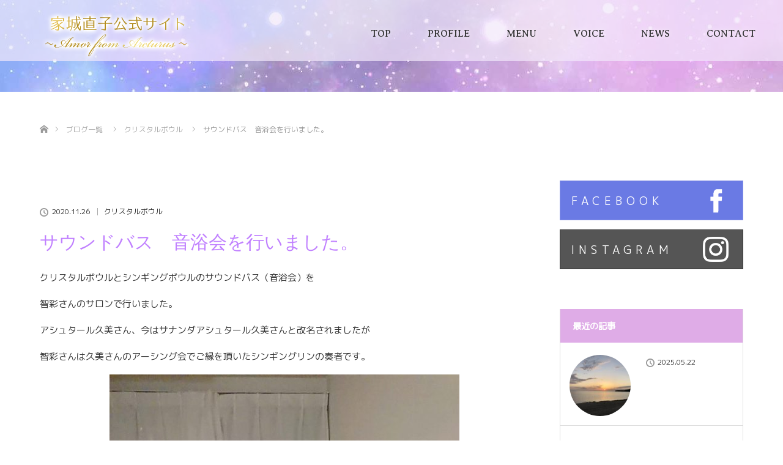

--- FILE ---
content_type: text/html; charset=UTF-8
request_url: https://iekinaoko.com/sound-bath/
body_size: 14849
content:
<!DOCTYPE html>
<html class="pc" lang="ja">
<head>
<meta charset="UTF-8">
<!--[if IE]><meta http-equiv="X-UA-Compatible" content="IE=edge"><![endif]-->
<meta name="viewport" content="width=device-width">
<title>サウンドバス　音浴会を行いました。 | アルクトゥルスヒーリング サロン　家城直子公式サイト 〜Amor from Arcturus〜</title>
<meta name="description" content="クリスタルボウルとシンギングボウルのサウンドバス（音浴会）を智彩さんのサロンで行いました。">
<meta name="google-site-verification" content="nvl64doCEWngQbX13qpRyiFzAcGdr8waq7MZs1ijcIY" />
<link rel="pingback" href="https://iekinaoko.com/xmlrpc.php">
<link href="https://fonts.googleapis.com/css?family=Averia+Serif+Libre|M+PLUS+1p|M+PLUS+Rounded+1c|Sawarabi+Gothic&display=swap" rel="stylesheet"><link href="https://fonts.googleapis.com/css?family=M+PLUS+1p|M+PLUS+Rounded+1c|Sawarabi+Gothic&display=swap" rel="stylesheet">
<meta name='robots' content='max-image-preview:large' />
	<style>img:is([sizes="auto" i], [sizes^="auto," i]) { contain-intrinsic-size: 3000px 1500px }</style>
	<link rel="alternate" type="application/rss+xml" title="アルクトゥルスヒーリング サロン　家城直子公式サイト 〜Amor from Arcturus〜 &raquo; フィード" href="https://iekinaoko.com/feed/" />
<link rel="alternate" type="application/rss+xml" title="アルクトゥルスヒーリング サロン　家城直子公式サイト 〜Amor from Arcturus〜 &raquo; コメントフィード" href="https://iekinaoko.com/comments/feed/" />
<script type="text/javascript">
/* <![CDATA[ */
window._wpemojiSettings = {"baseUrl":"https:\/\/s.w.org\/images\/core\/emoji\/15.0.3\/72x72\/","ext":".png","svgUrl":"https:\/\/s.w.org\/images\/core\/emoji\/15.0.3\/svg\/","svgExt":".svg","source":{"concatemoji":"https:\/\/iekinaoko.com\/wp-includes\/js\/wp-emoji-release.min.js?ver=6.7.4"}};
/*! This file is auto-generated */
!function(i,n){var o,s,e;function c(e){try{var t={supportTests:e,timestamp:(new Date).valueOf()};sessionStorage.setItem(o,JSON.stringify(t))}catch(e){}}function p(e,t,n){e.clearRect(0,0,e.canvas.width,e.canvas.height),e.fillText(t,0,0);var t=new Uint32Array(e.getImageData(0,0,e.canvas.width,e.canvas.height).data),r=(e.clearRect(0,0,e.canvas.width,e.canvas.height),e.fillText(n,0,0),new Uint32Array(e.getImageData(0,0,e.canvas.width,e.canvas.height).data));return t.every(function(e,t){return e===r[t]})}function u(e,t,n){switch(t){case"flag":return n(e,"\ud83c\udff3\ufe0f\u200d\u26a7\ufe0f","\ud83c\udff3\ufe0f\u200b\u26a7\ufe0f")?!1:!n(e,"\ud83c\uddfa\ud83c\uddf3","\ud83c\uddfa\u200b\ud83c\uddf3")&&!n(e,"\ud83c\udff4\udb40\udc67\udb40\udc62\udb40\udc65\udb40\udc6e\udb40\udc67\udb40\udc7f","\ud83c\udff4\u200b\udb40\udc67\u200b\udb40\udc62\u200b\udb40\udc65\u200b\udb40\udc6e\u200b\udb40\udc67\u200b\udb40\udc7f");case"emoji":return!n(e,"\ud83d\udc26\u200d\u2b1b","\ud83d\udc26\u200b\u2b1b")}return!1}function f(e,t,n){var r="undefined"!=typeof WorkerGlobalScope&&self instanceof WorkerGlobalScope?new OffscreenCanvas(300,150):i.createElement("canvas"),a=r.getContext("2d",{willReadFrequently:!0}),o=(a.textBaseline="top",a.font="600 32px Arial",{});return e.forEach(function(e){o[e]=t(a,e,n)}),o}function t(e){var t=i.createElement("script");t.src=e,t.defer=!0,i.head.appendChild(t)}"undefined"!=typeof Promise&&(o="wpEmojiSettingsSupports",s=["flag","emoji"],n.supports={everything:!0,everythingExceptFlag:!0},e=new Promise(function(e){i.addEventListener("DOMContentLoaded",e,{once:!0})}),new Promise(function(t){var n=function(){try{var e=JSON.parse(sessionStorage.getItem(o));if("object"==typeof e&&"number"==typeof e.timestamp&&(new Date).valueOf()<e.timestamp+604800&&"object"==typeof e.supportTests)return e.supportTests}catch(e){}return null}();if(!n){if("undefined"!=typeof Worker&&"undefined"!=typeof OffscreenCanvas&&"undefined"!=typeof URL&&URL.createObjectURL&&"undefined"!=typeof Blob)try{var e="postMessage("+f.toString()+"("+[JSON.stringify(s),u.toString(),p.toString()].join(",")+"));",r=new Blob([e],{type:"text/javascript"}),a=new Worker(URL.createObjectURL(r),{name:"wpTestEmojiSupports"});return void(a.onmessage=function(e){c(n=e.data),a.terminate(),t(n)})}catch(e){}c(n=f(s,u,p))}t(n)}).then(function(e){for(var t in e)n.supports[t]=e[t],n.supports.everything=n.supports.everything&&n.supports[t],"flag"!==t&&(n.supports.everythingExceptFlag=n.supports.everythingExceptFlag&&n.supports[t]);n.supports.everythingExceptFlag=n.supports.everythingExceptFlag&&!n.supports.flag,n.DOMReady=!1,n.readyCallback=function(){n.DOMReady=!0}}).then(function(){return e}).then(function(){var e;n.supports.everything||(n.readyCallback(),(e=n.source||{}).concatemoji?t(e.concatemoji):e.wpemoji&&e.twemoji&&(t(e.twemoji),t(e.wpemoji)))}))}((window,document),window._wpemojiSettings);
/* ]]> */
</script>
<link rel='stylesheet' id='style-css' href='https://iekinaoko.com/wp-content/themes/lotus_child/style.css?ver=6.7.4' type='text/css' media='all' />
<style id='wp-emoji-styles-inline-css' type='text/css'>

	img.wp-smiley, img.emoji {
		display: inline !important;
		border: none !important;
		box-shadow: none !important;
		height: 1em !important;
		width: 1em !important;
		margin: 0 0.07em !important;
		vertical-align: -0.1em !important;
		background: none !important;
		padding: 0 !important;
	}
</style>
<link rel='stylesheet' id='wp-block-library-css' href='https://iekinaoko.com/wp-includes/css/dist/block-library/style.min.css?ver=6.7.4' type='text/css' media='all' />
<style id='classic-theme-styles-inline-css' type='text/css'>
/*! This file is auto-generated */
.wp-block-button__link{color:#fff;background-color:#32373c;border-radius:9999px;box-shadow:none;text-decoration:none;padding:calc(.667em + 2px) calc(1.333em + 2px);font-size:1.125em}.wp-block-file__button{background:#32373c;color:#fff;text-decoration:none}
</style>
<style id='global-styles-inline-css' type='text/css'>
:root{--wp--preset--aspect-ratio--square: 1;--wp--preset--aspect-ratio--4-3: 4/3;--wp--preset--aspect-ratio--3-4: 3/4;--wp--preset--aspect-ratio--3-2: 3/2;--wp--preset--aspect-ratio--2-3: 2/3;--wp--preset--aspect-ratio--16-9: 16/9;--wp--preset--aspect-ratio--9-16: 9/16;--wp--preset--color--black: #000000;--wp--preset--color--cyan-bluish-gray: #abb8c3;--wp--preset--color--white: #ffffff;--wp--preset--color--pale-pink: #f78da7;--wp--preset--color--vivid-red: #cf2e2e;--wp--preset--color--luminous-vivid-orange: #ff6900;--wp--preset--color--luminous-vivid-amber: #fcb900;--wp--preset--color--light-green-cyan: #7bdcb5;--wp--preset--color--vivid-green-cyan: #00d084;--wp--preset--color--pale-cyan-blue: #8ed1fc;--wp--preset--color--vivid-cyan-blue: #0693e3;--wp--preset--color--vivid-purple: #9b51e0;--wp--preset--gradient--vivid-cyan-blue-to-vivid-purple: linear-gradient(135deg,rgba(6,147,227,1) 0%,rgb(155,81,224) 100%);--wp--preset--gradient--light-green-cyan-to-vivid-green-cyan: linear-gradient(135deg,rgb(122,220,180) 0%,rgb(0,208,130) 100%);--wp--preset--gradient--luminous-vivid-amber-to-luminous-vivid-orange: linear-gradient(135deg,rgba(252,185,0,1) 0%,rgba(255,105,0,1) 100%);--wp--preset--gradient--luminous-vivid-orange-to-vivid-red: linear-gradient(135deg,rgba(255,105,0,1) 0%,rgb(207,46,46) 100%);--wp--preset--gradient--very-light-gray-to-cyan-bluish-gray: linear-gradient(135deg,rgb(238,238,238) 0%,rgb(169,184,195) 100%);--wp--preset--gradient--cool-to-warm-spectrum: linear-gradient(135deg,rgb(74,234,220) 0%,rgb(151,120,209) 20%,rgb(207,42,186) 40%,rgb(238,44,130) 60%,rgb(251,105,98) 80%,rgb(254,248,76) 100%);--wp--preset--gradient--blush-light-purple: linear-gradient(135deg,rgb(255,206,236) 0%,rgb(152,150,240) 100%);--wp--preset--gradient--blush-bordeaux: linear-gradient(135deg,rgb(254,205,165) 0%,rgb(254,45,45) 50%,rgb(107,0,62) 100%);--wp--preset--gradient--luminous-dusk: linear-gradient(135deg,rgb(255,203,112) 0%,rgb(199,81,192) 50%,rgb(65,88,208) 100%);--wp--preset--gradient--pale-ocean: linear-gradient(135deg,rgb(255,245,203) 0%,rgb(182,227,212) 50%,rgb(51,167,181) 100%);--wp--preset--gradient--electric-grass: linear-gradient(135deg,rgb(202,248,128) 0%,rgb(113,206,126) 100%);--wp--preset--gradient--midnight: linear-gradient(135deg,rgb(2,3,129) 0%,rgb(40,116,252) 100%);--wp--preset--font-size--small: 13px;--wp--preset--font-size--medium: 20px;--wp--preset--font-size--large: 36px;--wp--preset--font-size--x-large: 42px;--wp--preset--spacing--20: 0.44rem;--wp--preset--spacing--30: 0.67rem;--wp--preset--spacing--40: 1rem;--wp--preset--spacing--50: 1.5rem;--wp--preset--spacing--60: 2.25rem;--wp--preset--spacing--70: 3.38rem;--wp--preset--spacing--80: 5.06rem;--wp--preset--shadow--natural: 6px 6px 9px rgba(0, 0, 0, 0.2);--wp--preset--shadow--deep: 12px 12px 50px rgba(0, 0, 0, 0.4);--wp--preset--shadow--sharp: 6px 6px 0px rgba(0, 0, 0, 0.2);--wp--preset--shadow--outlined: 6px 6px 0px -3px rgba(255, 255, 255, 1), 6px 6px rgba(0, 0, 0, 1);--wp--preset--shadow--crisp: 6px 6px 0px rgba(0, 0, 0, 1);}:where(.is-layout-flex){gap: 0.5em;}:where(.is-layout-grid){gap: 0.5em;}body .is-layout-flex{display: flex;}.is-layout-flex{flex-wrap: wrap;align-items: center;}.is-layout-flex > :is(*, div){margin: 0;}body .is-layout-grid{display: grid;}.is-layout-grid > :is(*, div){margin: 0;}:where(.wp-block-columns.is-layout-flex){gap: 2em;}:where(.wp-block-columns.is-layout-grid){gap: 2em;}:where(.wp-block-post-template.is-layout-flex){gap: 1.25em;}:where(.wp-block-post-template.is-layout-grid){gap: 1.25em;}.has-black-color{color: var(--wp--preset--color--black) !important;}.has-cyan-bluish-gray-color{color: var(--wp--preset--color--cyan-bluish-gray) !important;}.has-white-color{color: var(--wp--preset--color--white) !important;}.has-pale-pink-color{color: var(--wp--preset--color--pale-pink) !important;}.has-vivid-red-color{color: var(--wp--preset--color--vivid-red) !important;}.has-luminous-vivid-orange-color{color: var(--wp--preset--color--luminous-vivid-orange) !important;}.has-luminous-vivid-amber-color{color: var(--wp--preset--color--luminous-vivid-amber) !important;}.has-light-green-cyan-color{color: var(--wp--preset--color--light-green-cyan) !important;}.has-vivid-green-cyan-color{color: var(--wp--preset--color--vivid-green-cyan) !important;}.has-pale-cyan-blue-color{color: var(--wp--preset--color--pale-cyan-blue) !important;}.has-vivid-cyan-blue-color{color: var(--wp--preset--color--vivid-cyan-blue) !important;}.has-vivid-purple-color{color: var(--wp--preset--color--vivid-purple) !important;}.has-black-background-color{background-color: var(--wp--preset--color--black) !important;}.has-cyan-bluish-gray-background-color{background-color: var(--wp--preset--color--cyan-bluish-gray) !important;}.has-white-background-color{background-color: var(--wp--preset--color--white) !important;}.has-pale-pink-background-color{background-color: var(--wp--preset--color--pale-pink) !important;}.has-vivid-red-background-color{background-color: var(--wp--preset--color--vivid-red) !important;}.has-luminous-vivid-orange-background-color{background-color: var(--wp--preset--color--luminous-vivid-orange) !important;}.has-luminous-vivid-amber-background-color{background-color: var(--wp--preset--color--luminous-vivid-amber) !important;}.has-light-green-cyan-background-color{background-color: var(--wp--preset--color--light-green-cyan) !important;}.has-vivid-green-cyan-background-color{background-color: var(--wp--preset--color--vivid-green-cyan) !important;}.has-pale-cyan-blue-background-color{background-color: var(--wp--preset--color--pale-cyan-blue) !important;}.has-vivid-cyan-blue-background-color{background-color: var(--wp--preset--color--vivid-cyan-blue) !important;}.has-vivid-purple-background-color{background-color: var(--wp--preset--color--vivid-purple) !important;}.has-black-border-color{border-color: var(--wp--preset--color--black) !important;}.has-cyan-bluish-gray-border-color{border-color: var(--wp--preset--color--cyan-bluish-gray) !important;}.has-white-border-color{border-color: var(--wp--preset--color--white) !important;}.has-pale-pink-border-color{border-color: var(--wp--preset--color--pale-pink) !important;}.has-vivid-red-border-color{border-color: var(--wp--preset--color--vivid-red) !important;}.has-luminous-vivid-orange-border-color{border-color: var(--wp--preset--color--luminous-vivid-orange) !important;}.has-luminous-vivid-amber-border-color{border-color: var(--wp--preset--color--luminous-vivid-amber) !important;}.has-light-green-cyan-border-color{border-color: var(--wp--preset--color--light-green-cyan) !important;}.has-vivid-green-cyan-border-color{border-color: var(--wp--preset--color--vivid-green-cyan) !important;}.has-pale-cyan-blue-border-color{border-color: var(--wp--preset--color--pale-cyan-blue) !important;}.has-vivid-cyan-blue-border-color{border-color: var(--wp--preset--color--vivid-cyan-blue) !important;}.has-vivid-purple-border-color{border-color: var(--wp--preset--color--vivid-purple) !important;}.has-vivid-cyan-blue-to-vivid-purple-gradient-background{background: var(--wp--preset--gradient--vivid-cyan-blue-to-vivid-purple) !important;}.has-light-green-cyan-to-vivid-green-cyan-gradient-background{background: var(--wp--preset--gradient--light-green-cyan-to-vivid-green-cyan) !important;}.has-luminous-vivid-amber-to-luminous-vivid-orange-gradient-background{background: var(--wp--preset--gradient--luminous-vivid-amber-to-luminous-vivid-orange) !important;}.has-luminous-vivid-orange-to-vivid-red-gradient-background{background: var(--wp--preset--gradient--luminous-vivid-orange-to-vivid-red) !important;}.has-very-light-gray-to-cyan-bluish-gray-gradient-background{background: var(--wp--preset--gradient--very-light-gray-to-cyan-bluish-gray) !important;}.has-cool-to-warm-spectrum-gradient-background{background: var(--wp--preset--gradient--cool-to-warm-spectrum) !important;}.has-blush-light-purple-gradient-background{background: var(--wp--preset--gradient--blush-light-purple) !important;}.has-blush-bordeaux-gradient-background{background: var(--wp--preset--gradient--blush-bordeaux) !important;}.has-luminous-dusk-gradient-background{background: var(--wp--preset--gradient--luminous-dusk) !important;}.has-pale-ocean-gradient-background{background: var(--wp--preset--gradient--pale-ocean) !important;}.has-electric-grass-gradient-background{background: var(--wp--preset--gradient--electric-grass) !important;}.has-midnight-gradient-background{background: var(--wp--preset--gradient--midnight) !important;}.has-small-font-size{font-size: var(--wp--preset--font-size--small) !important;}.has-medium-font-size{font-size: var(--wp--preset--font-size--medium) !important;}.has-large-font-size{font-size: var(--wp--preset--font-size--large) !important;}.has-x-large-font-size{font-size: var(--wp--preset--font-size--x-large) !important;}
:where(.wp-block-post-template.is-layout-flex){gap: 1.25em;}:where(.wp-block-post-template.is-layout-grid){gap: 1.25em;}
:where(.wp-block-columns.is-layout-flex){gap: 2em;}:where(.wp-block-columns.is-layout-grid){gap: 2em;}
:root :where(.wp-block-pullquote){font-size: 1.5em;line-height: 1.6;}
</style>
<link rel='stylesheet' id='contact-form-7-css' href='https://iekinaoko.com/wp-content/plugins/contact-form-7/includes/css/styles.css?ver=5.9.8' type='text/css' media='all' />
<link rel='stylesheet' id='parent-style-css' href='https://iekinaoko.com/wp-content/themes/lotus_tcd039/style.css?ver=6.7.4' type='text/css' media='all' />
<link rel='stylesheet' id='custom-style-css' href='https://iekinaoko.com/wp-content/themes/lotus_child/style.css?ver=6.7.4' type='text/css' media='all' />
<script type="text/javascript" src="https://iekinaoko.com/wp-includes/js/jquery/jquery.min.js?ver=3.7.1" id="jquery-core-js"></script>
<script type="text/javascript" src="https://iekinaoko.com/wp-includes/js/jquery/jquery-migrate.min.js?ver=3.4.1" id="jquery-migrate-js"></script>
<link rel="https://api.w.org/" href="https://iekinaoko.com/wp-json/" /><link rel="alternate" title="JSON" type="application/json" href="https://iekinaoko.com/wp-json/wp/v2/posts/828" /><link rel="canonical" href="https://iekinaoko.com/sound-bath/" />
<link rel='shortlink' href='https://iekinaoko.com/?p=828' />
<link rel="alternate" title="oEmbed (JSON)" type="application/json+oembed" href="https://iekinaoko.com/wp-json/oembed/1.0/embed?url=https%3A%2F%2Fiekinaoko.com%2Fsound-bath%2F" />
<link rel="alternate" title="oEmbed (XML)" type="text/xml+oembed" href="https://iekinaoko.com/wp-json/oembed/1.0/embed?url=https%3A%2F%2Fiekinaoko.com%2Fsound-bath%2F&#038;format=xml" />

<link rel="stylesheet" media="screen and (max-width:770px)" href="https://iekinaoko.com/wp-content/themes/lotus_tcd039/responsive.css?ver=">
<link rel="stylesheet" href="https://iekinaoko.com/wp-content/themes/lotus_tcd039/css/footer-bar.css?ver=">

<script src="https://iekinaoko.com/wp-content/themes/lotus_tcd039/js/jquery.easing.1.3.js?ver="></script>
<script src="https://iekinaoko.com/wp-content/themes/lotus_tcd039/js/jscript.js?ver="></script>
<script src="https://iekinaoko.com/wp-content/themes/lotus_tcd039/js/functions.js?ver="></script>
<script src="https://iekinaoko.com/wp-content/themes/lotus_tcd039/js/comment.js?ver="></script>

<style type="text/css">
body, input, textarea { font-family: "Segoe UI", Verdana, "游ゴシック", YuGothic, "Hiragino Kaku Gothic ProN", Meiryo, sans-serif; }
.rich_font { font-weight:500; font-family: "Times New Roman" , "游明朝" , "Yu Mincho" , "游明朝体" , "YuMincho" , "ヒラギノ明朝 Pro W3" , "Hiragino Mincho Pro" , "HiraMinProN-W3" , "HGS明朝E" , "ＭＳ Ｐ明朝" , "MS PMincho" , serif; }

body { font-size:15px; }

.pc #header .logo { font-size:21px; }
.mobile #header .logo { font-size:18px; }
.pc #header .desc { font-size:12px; }
#footer_logo .logo { font-size:40px; }
#footer_logo .desc { font-size:12px; }
.pc #header #logo_text_fixed .logo { font-size:21px; }

.index_box_list .image img, #index_blog_list li .image img, #related_post li a.image img, .styled_post_list1 .image img, #recent_news .image img{
  -webkit-transition: all 0.35s ease-in-out; -moz-transition: all 0.35s ease-in-out; transition: all 0.35s ease-in-out;
  -webkit-transform: scale(1); -moz-transform: scale(1); -ms-transform: scale(1); -o-transform: scale(1); transform: scale(1);
  -webkit-backface-visibility:hidden; backface-visibility:hidden;
}
.index_box_list .image a:hover img, #index_blog_list li .image:hover img, #related_post li a.image:hover img, .styled_post_list1 .image:hover img, #recent_news .image:hover img{
 -webkit-transform: scale(1.2); -moz-transform: scale(1.2); -ms-transform: scale(1.2); -o-transform: scale(1.2); transform: scale(1.2);
}

.pc .home #header_top{ background:rgba(255,255,255,1) }
.pc .home #global_menu{ background:rgba(255,255,255,0.7) }
.pc .header_fix #header{ background:rgba(255,255,255,1) }
	.pc .not_home #header{ background:rgba(255,255,255,0.7) }
.pc .not_home.header_fix2 #header{ background:rgba(255,255,255,1) }
.pc #global_menu > ul > li > a{ color:#333333; }

.pc #index_content2 .catchphrase .headline { font-size:24px; }
.pc #index_content2 .catchphrase .desc { font-size:18px; }

#post_title { font-size:30px; }
.post_content { font-size:15px; }

a:hover, #comment_header ul li a:hover, .pc #global_menu > ul > li.active > a, .pc #global_menu li.current-menu-item > a, .pc #global_menu > ul > li > a:hover, #header_logo .logo a:hover, #bread_crumb li.home a:hover:before, #bread_crumb li a:hover,
 .footer_menu li:first-child a, .footer_menu li:only-child a, #previous_next_post a:hover, .color_headline
  { color:#C080FF; }

.pc #global_menu ul ul a, #return_top a, .next_page_link a:hover, .page_navi a:hover, .collapse_category_list li a:hover .count, .index_archive_link a:hover, .slick-arrow:hover, #header_logo_index .link:hover,
 #previous_next_page a:hover, .page_navi p.back a:hover, .collapse_category_list li a:hover .count, .mobile #global_menu li a:hover,
  #wp-calendar td a:hover, #wp-calendar #prev a:hover, #wp-calendar #next a:hover, .widget_search #search-btn input:hover, .widget_search #searchsubmit:hover, .side_widget.google_search #searchsubmit:hover,
   #submit_comment:hover, #comment_header ul li a:hover, #comment_header ul li.comment_switch_active a, #comment_header #comment_closed p, #post_pagination a:hover, #post_pagination p, a.menu_button:hover, .mobile .footer_menu a:hover, .mobile #footer_menu_bottom li a:hover
    { background-color:#C080FF; }

.pc #global_menu ul ul a:hover, #return_top a:hover
 { background-color:#ECC7FF; }

.side_headline, #footer_address, #recent_news .headline, .page_navi span.current
 { background-color:#D4D4FF; }

#index_content1_top
 { background-color:#F1D2D0; }

#comment_textarea textarea:focus, #guest_info input:focus, #comment_header ul li a:hover, #comment_header ul li.comment_switch_active a, #comment_header #comment_closed p
 { border-color:#C080FF; }

#comment_header ul li.comment_switch_active a:after, #comment_header #comment_closed p:after
 { border-color:#C080FF transparent transparent transparent; }

.collapse_category_list li a:before
 { border-color: transparent transparent transparent #C080FF; }


  #site_loader_spinner { border:4px solid rgba(192,128,255,0.2); border-top-color:#C080FF; }


</style>


<script type="text/javascript">
jQuery(document).ready(function($){
  $('a').not('a[href^="#"], a[href^="tel"], [href^="javascript:void(0);"], a[target="_blank"]').click(function(){
    var pass = $(this).attr("href");
    $('body').fadeOut();
    setTimeout(function(){
      location.href = pass;
    },300);
    return false;
  });
});
</script>


<style type="text/css"></style><noscript><style>.lazyload[data-src]{display:none !important;}</style></noscript><style>.lazyload{background-image:none !important;}.lazyload:before{background-image:none !important;}</style>		<style type="text/css" id="wp-custom-css">
			
body{font-family: 'M PLUS 1p', sans-serif;
font-size:16px;
}
ul li{font-size:16px;}
.pc .home #header_top {
    background: #f2e9fb;
}
.pc #global_menu li.current-menu-item > a{color:#333;}
.pc .home #global_menu {
    background: rgba(255,255,255,0.8);
}
.pc #global_menu > ul > li > a{
	text-shadow:0 0 10px #fff;
	font-family: 'Averia Serif Libre', cursive;

}
.pc .not_home  #global_menu > ul{text-align:right;padding-top:15px;}
.pc .not_home #logo_image_fixed img{top:30px;}

a.menu_button {
    background: #d5bcec;
}
#header_image.no_image {padding-top:0px;
background: url(https://iekinaoko.com/wp-content/uploads/2020/02/page-header-2.jpg) no-repeat center;
height:100px;
}
@media screen and (max-width: 770px){
a.menu_button:before {
	color: #fff;}
.pc #index_content2 .catchphrase .desc {
    font-family: "Times New Roman" , "游明朝" , "Yu Mincho" , "游明朝体" , "YuMincho" , "ヒラギノ明朝 Pro W3" , "Hiragino Mincho Pro" , "HiraMinProN-W3" , "HGS明朝E" , "ＭＳ Ｐ明朝" , "MS PMincho" , serif;
}


#global_menu .child_menu_button .icon:before {
    content: '+';
    font-size: 20px;
    color: #4d306a;
    text-align: center;
    display: block;
    width: 30px;
    height: 30px;
    line-height: 27px;
    border: 1px solid #4d306a;
    border-radius: 100%;
    position: absolute;
    left: 20px;
    top: 8px;
}
#global_menu ul ul a {
    background: #9f7fc1;
}}
@media(max-width:767px){#logo_image_mobile img {padding-top:8px;
	max-height: 75px;}
	#global_menu a {font-size:18px;
	font-weight:bold;border-bottom:solid 1px #9f7fc1;text-align:center;font-family: 'Averia Serif Libre', above;
	background: rgba(203,183,239,0.9);}
#index_content2 .catchphrase .desc{font-size: 14px;
}}
@media screen and (min-width:768px){	#header_image.no_image {
	height:200px;}

#header_image .caption .title {
    position: absolute;
    text-decoration: none;
    display: block;
    font-size: 30px;
    top: 50%;
    top: -moz-calc(50% + 30px);
    top: calc(50% + 30px);
 top: -webkit-calc(50% + 30px);
}
_::-webkit-full-page-media, _:future, :root #header_image .caption .title { top: -webkit-calc(60% + 30px);}}

.pc .not_home #header {
    padding: 10px 3px;
    height: 100px;
    background: rgb(242, 233, 251,0.7);
}
.side_headline, #footer_address, #recent_news .headline, .page_navi span.current {
    background-color: #dface7;
}
.q_button {
    min-width: 200px;
    max-width: 90%;
	background-color: #dface7;}		</style>
		<!-- Global site tag (gtag.js) - Google Analytics -->
<script async src="https://www.googletagmanager.com/gtag/js?id=UA-46391003-2"></script>
<script>
  window.dataLayer = window.dataLayer || [];
  function gtag(){dataLayer.push(arguments);}
  gtag('js', new Date());

  gtag('config', 'UA-46391003-2');
</script>

</head>
<body id="body" class="post-template-default single single-post postid-828 single-format-standard not_home">



 <div id="header">
  <div id="header_top">
   <div id="header_logo">
    <div id="logo_image">
 <h1 class="logo">
  <a href="https://iekinaoko.com/" title="アルクトゥルスヒーリング サロン　家城直子公式サイト 〜Amor from Arcturus〜" data-label="アルクトゥルスヒーリング サロン　家城直子公式サイト 〜Amor from Arcturus〜"><img class="h_logo lazyload" src="[data-uri]" alt="アルクトゥルスヒーリング サロン　家城直子公式サイト 〜Amor from Arcturus〜" title="アルクトゥルスヒーリング サロン　家城直子公式サイト 〜Amor from Arcturus〜" data-src="https://iekinaoko.com/wp-content/uploads/2020/01/logo-2.png?1768614971" decoding="async" data-eio-rwidth="310" data-eio-rheight="105" /><noscript><img class="h_logo" src="https://iekinaoko.com/wp-content/uploads/2020/01/logo-2.png?1768614971" alt="アルクトゥルスヒーリング サロン　家城直子公式サイト 〜Amor from Arcturus〜" title="アルクトゥルスヒーリング サロン　家城直子公式サイト 〜Amor from Arcturus〜" data-eio="l" /></noscript></a>
 </h1>
</div>
   </div>
  </div><!-- END #header_top -->
    <div id="header_bottom">
   <a href="#" class="menu_button"><span>menu</span></a>
   <div id="logo_image_fixed">
 <p class="logo"><a href="https://iekinaoko.com/" title="アルクトゥルスヒーリング サロン　家城直子公式サイト 〜Amor from Arcturus〜"><img class="s_logo lazyload" src="[data-uri]" alt="アルクトゥルスヒーリング サロン　家城直子公式サイト 〜Amor from Arcturus〜" title="アルクトゥルスヒーリング サロン　家城直子公式サイト 〜Amor from Arcturus〜" data-src="https://iekinaoko.com/wp-content/uploads/2020/01/logo-s.png?1768614971" decoding="async" data-eio-rwidth="250" data-eio-rheight="85" /><noscript><img class="s_logo" src="https://iekinaoko.com/wp-content/uploads/2020/01/logo-s.png?1768614971" alt="アルクトゥルスヒーリング サロン　家城直子公式サイト 〜Amor from Arcturus〜" title="アルクトゥルスヒーリング サロン　家城直子公式サイト 〜Amor from Arcturus〜" data-eio="l" /></noscript></a></p>
</div>
   <div id="global_menu">
    <ul id="menu-topnav" class="menu"><li id="menu-item-22" class="menu-item menu-item-type-post_type menu-item-object-page menu-item-home menu-item-22"><a href="https://iekinaoko.com/">TOP</a></li>
<li id="menu-item-24" class="menu-item menu-item-type-post_type menu-item-object-page menu-item-24"><a href="https://iekinaoko.com/profile/">PROFILE</a></li>
<li id="menu-item-1461" class="menu-item menu-item-type-post_type menu-item-object-page menu-item-has-children menu-item-1461"><a href="https://iekinaoko.com/menu-2/">MENU</a>
<ul class="sub-menu">
	<li id="menu-item-25" class="menu-item menu-item-type-post_type menu-item-object-page menu-item-25"><a href="https://iekinaoko.com/menu/">アルクトゥルスクォンタムヒーリング</a></li>
	<li id="menu-item-1450" class="menu-item menu-item-type-post_type menu-item-object-page menu-item-1450"><a href="https://iekinaoko.com/crystalbowl/">クリスタルボウルのセッション</a></li>
</ul>
</li>
<li id="menu-item-21" class="menu-item menu-item-type-post_type menu-item-object-page menu-item-21"><a href="https://iekinaoko.com/voice/">VOICE</a></li>
<li id="menu-item-23" class="menu-item menu-item-type-post_type menu-item-object-page current_page_parent menu-item-23"><a href="https://iekinaoko.com/blog/">NEWS</a></li>
<li id="menu-item-20" class="menu-item menu-item-type-post_type menu-item-object-page menu-item-20"><a href="https://iekinaoko.com/contact/">CONTACT</a></li>
</ul>   </div>
  </div><!-- END #header_bottom -->
   </div><!-- END #header -->

    
 <div id="main_contents" class="clearfix">

<div id="header_image">
 <div class="image"><img src="[data-uri]" title="" alt="" data-src="https://iekinaoko.com/wp-content/uploads/2020/02/page-header-3-1280x150.jpg" decoding="async" class="lazyload" data-eio-rwidth="1280" data-eio-rheight="150" /><noscript><img src="https://iekinaoko.com/wp-content/uploads/2020/02/page-header-3-1280x150.jpg" title="" alt="" data-eio="l" /></noscript></div>
 <div class="caption" style="text-shadow:0px 0px 4px #333333; color:#FFFFFF; ">
  <p class="title rich_font" style="font-size:40px;"></p>
 </div>
</div>

<div id="bread_crumb">

<ul class="clearfix">
 <li itemscope="itemscope" itemtype="http://data-vocabulary.org/Breadcrumb" class="home"><a itemprop="url" href="https://iekinaoko.com/"><span itemprop="title" >ホーム</span></a></li>

 <li itemscope="itemscope" itemtype="http://data-vocabulary.org/Breadcrumb"><a itemprop="url" href="https://iekinaoko.com/blog/"><span itemprop="title" >ブログ一覧</span></a></li>
 <li itemscope="itemscope" itemtype="http://data-vocabulary.org/Breadcrumb">
   <a itemprop="url" href="https://iekinaoko.com/category/%e3%82%af%e3%83%aa%e3%82%b9%e3%82%bf%e3%83%ab%e3%83%9c%e3%82%a6%e3%83%ab/"><span itemprop="title">クリスタルボウル</span></a>
     </li>
 <li class="last">サウンドバス　音浴会を行いました。</li>

</ul>
</div>

<div id="main_col" class="clearfix">

<div id="left_col">

 
 <div id="article">

      <div id="post_image">
   <img width="745" height="480" src="https://iekinaoko.com/wp-content/uploads/2020/11/2020-11-01-21.12.13-745x480.jpg" class="attachment-size5 size-size5 wp-post-image" alt="" decoding="async" fetchpriority="high" />  </div>
    
  <ul id="post_meta_top" class="clearfix">
   <li class="date"><time class="entry-date updated" datetime="2020-11-26T17:13:34+09:00">2020.11.26</time></li>   <li class="category"><a href="https://iekinaoko.com/category/%e3%82%af%e3%83%aa%e3%82%b9%e3%82%bf%e3%83%ab%e3%83%9c%e3%82%a6%e3%83%ab/">クリスタルボウル</a>
</li>  </ul>

  <h2 id="post_title" class="rich_font color_headline">サウンドバス　音浴会を行いました。</h2>

  
 <!-- banner2 -->
 
  <div class="post_content clearfix">
   <p>クリスタルボウルとシンギングボウルのサウンドバス（音浴会）を</p>
<p>智彩さんのサロンで行いました。</p>
<p>アシュタール久美さん、今はサナンダアシュタール久美さんと改名されましたが</p>
<p>智彩さんは久美さんのアーシング会でご縁を頂いたシンギングリンの奏者です。</p>
<p><img decoding="async" class="aligncenter size-large wp-image-830 lazyload" src="[data-uri]" alt="" width="572" height="1024"   data-src="https://iekinaoko.com/wp-content/uploads/2020/11/2020-11-01-21.12.13-572x1024.jpg" data-srcset="https://iekinaoko.com/wp-content/uploads/2020/11/2020-11-01-21.12.13-572x1024.jpg 572w, https://iekinaoko.com/wp-content/uploads/2020/11/2020-11-01-21.12.13-168x300.jpg 168w, https://iekinaoko.com/wp-content/uploads/2020/11/2020-11-01-21.12.13.jpg 745w" data-sizes="auto" data-eio-rwidth="572" data-eio-rheight="1024" /><noscript><img decoding="async" class="aligncenter size-large wp-image-830" src="https://iekinaoko.com/wp-content/uploads/2020/11/2020-11-01-21.12.13-572x1024.jpg" alt="" width="572" height="1024" srcset="https://iekinaoko.com/wp-content/uploads/2020/11/2020-11-01-21.12.13-572x1024.jpg 572w, https://iekinaoko.com/wp-content/uploads/2020/11/2020-11-01-21.12.13-168x300.jpg 168w, https://iekinaoko.com/wp-content/uploads/2020/11/2020-11-01-21.12.13.jpg 745w" sizes="(max-width: 572px) 100vw, 572px" data-eio="l" /></noscript></p>
<p>上の写真は１回目のサウンドバスでボウルをしまうところを智彩さんが撮影してくださいました。</p>
<p>サロンオープン時に招待されクリスタルボウルを私が持参し</p>
<p>祝福を奏でた日がきっかけで</p>
<p>サウンドバス（音浴会）を月に一度やりましょうという運びになりました。</p>
<p>&nbsp;</p>
<p>ヤンタラジローさんの演奏等でクリスタルボウルをご存知の方は多いかと思います。</p>
<p>シンギングリンはチベタンボウルとクリスタルボウルを組み合わせた楽器です。</p>
<p>私も実際に見るまではちべたチベタンボウルと勘違いしていました。</p>
<p>優しい音で体の中の水が共振していく感覚があります。</p>
<p>クリスタルボウルも同じ様に周波数が共鳴共鳴して宇宙全体に広がっていく楽器です。</p>
<p>２回目のサウンドバス（音浴会）。</p>
<p><img decoding="async" class="aligncenter size-large wp-image-831 lazyload" src="[data-uri]" alt="" width="768" height="1024"   data-src="https://iekinaoko.com/wp-content/uploads/2020/11/2020-11-20-15.14.15-768x1024.jpg" data-srcset="https://iekinaoko.com/wp-content/uploads/2020/11/2020-11-20-15.14.15-768x1024.jpg 768w, https://iekinaoko.com/wp-content/uploads/2020/11/2020-11-20-15.14.15-225x300.jpg 225w, https://iekinaoko.com/wp-content/uploads/2020/11/2020-11-20-15.14.15-1152x1536.jpg 1152w, https://iekinaoko.com/wp-content/uploads/2020/11/2020-11-20-15.14.15-1536x2048.jpg 1536w, https://iekinaoko.com/wp-content/uploads/2020/11/2020-11-20-15.14.15-scaled.jpg 1440w" data-sizes="auto" data-eio-rwidth="768" data-eio-rheight="1024" /><noscript><img decoding="async" class="aligncenter size-large wp-image-831" src="https://iekinaoko.com/wp-content/uploads/2020/11/2020-11-20-15.14.15-768x1024.jpg" alt="" width="768" height="1024" srcset="https://iekinaoko.com/wp-content/uploads/2020/11/2020-11-20-15.14.15-768x1024.jpg 768w, https://iekinaoko.com/wp-content/uploads/2020/11/2020-11-20-15.14.15-225x300.jpg 225w, https://iekinaoko.com/wp-content/uploads/2020/11/2020-11-20-15.14.15-1152x1536.jpg 1152w, https://iekinaoko.com/wp-content/uploads/2020/11/2020-11-20-15.14.15-1536x2048.jpg 1536w, https://iekinaoko.com/wp-content/uploads/2020/11/2020-11-20-15.14.15-scaled.jpg 1440w" sizes="(max-width: 768px) 100vw, 768px" data-eio="l" /></noscript></p>
<p>こちらがシンギングリンです。</p>
<p>クリスタルボウルとシンギングリンを一緒に奏でると</p>
<p>共鳴周波数が発生し、音は身体の細胞の隅々まで</p>
<p>そして、地球の癒し、智彩さんは調和と仰ってました。</p>
<p>空域に広がり、大地に、地球のインナーセントラルサンにも</p>
<p>河、海、地上の生きとし生けるもの全てに響きわたります。</p>
<p>12月にも音浴会を行います。</p>
<p>こちらはプライベートなワークで</p>
<p>私たちの波動を上げることを楽しみに行っています。</p>
<p>アルクトゥルスヒーリングを音浴会後クライアント様に送ったら</p>
<p>とても喜ばれました！！！</p>
<p><img decoding="async" class="aligncenter size-large wp-image-832 lazyload" src="[data-uri]" alt="" width="768" height="1024"   data-src="https://iekinaoko.com/wp-content/uploads/2020/11/2020-11-20-15.13.50-768x1024.jpg" data-srcset="https://iekinaoko.com/wp-content/uploads/2020/11/2020-11-20-15.13.50-768x1024.jpg 768w, https://iekinaoko.com/wp-content/uploads/2020/11/2020-11-20-15.13.50-225x300.jpg 225w, https://iekinaoko.com/wp-content/uploads/2020/11/2020-11-20-15.13.50-1152x1536.jpg 1152w, https://iekinaoko.com/wp-content/uploads/2020/11/2020-11-20-15.13.50-1536x2048.jpg 1536w, https://iekinaoko.com/wp-content/uploads/2020/11/2020-11-20-15.13.50-scaled.jpg 1440w" data-sizes="auto" data-eio-rwidth="768" data-eio-rheight="1024" /><noscript><img decoding="async" class="aligncenter size-large wp-image-832" src="https://iekinaoko.com/wp-content/uploads/2020/11/2020-11-20-15.13.50-768x1024.jpg" alt="" width="768" height="1024" srcset="https://iekinaoko.com/wp-content/uploads/2020/11/2020-11-20-15.13.50-768x1024.jpg 768w, https://iekinaoko.com/wp-content/uploads/2020/11/2020-11-20-15.13.50-225x300.jpg 225w, https://iekinaoko.com/wp-content/uploads/2020/11/2020-11-20-15.13.50-1152x1536.jpg 1152w, https://iekinaoko.com/wp-content/uploads/2020/11/2020-11-20-15.13.50-1536x2048.jpg 1536w, https://iekinaoko.com/wp-content/uploads/2020/11/2020-11-20-15.13.50-scaled.jpg 1440w" sizes="(max-width: 768px) 100vw, 768px" data-eio="l" /></noscript></p>
<p>智彩さんのサロンは東京・常盤台にあります。</p>
<p>池袋駅から東武東上線で常盤台の駅から徒歩7分くらいです。</p>
<p>興味がある方はお問い合わせください。</p>
<p>&nbsp;</p>
<p>&nbsp;</p>
<p>&nbsp;</p>
<p>&nbsp;</p>
     </div>

    <div class="single_share clearfix" id="single_share_bottom">
   
<!--Type1-->

<div id="share_top1">

 

<div class="sns mt10 mb45">
<ul class="type1 clearfix">
<!--Twitterボタン-->
<li class="twitter">
<a href="http://twitter.com/share?text=%E3%82%B5%E3%82%A6%E3%83%B3%E3%83%89%E3%83%90%E3%82%B9%E3%80%80%E9%9F%B3%E6%B5%B4%E4%BC%9A%E3%82%92%E8%A1%8C%E3%81%84%E3%81%BE%E3%81%97%E3%81%9F%E3%80%82&url=https%3A%2F%2Fiekinaoko.com%2Fsound-bath%2F&via=&tw_p=tweetbutton&related=" onclick="javascript:window.open(this.href, '', 'menubar=no,toolbar=no,resizable=yes,scrollbars=yes,height=400,width=600');return false;"><i class="icon-twitter"></i><span class="ttl">Tweet</span><span class="share-count"></span></a></li>

<!--Facebookボタン-->
<li class="facebook">
<a href="//www.facebook.com/sharer/sharer.php?u=https://iekinaoko.com/sound-bath/&amp;t=%E3%82%B5%E3%82%A6%E3%83%B3%E3%83%89%E3%83%90%E3%82%B9%E3%80%80%E9%9F%B3%E6%B5%B4%E4%BC%9A%E3%82%92%E8%A1%8C%E3%81%84%E3%81%BE%E3%81%97%E3%81%9F%E3%80%82" class="facebook-btn-icon-link" target="blank" rel="nofollow"><i class="icon-facebook"></i><span class="ttl">Share</span><span class="share-count"></span></a></li>

<!--Google+ボタン-->
<li class="googleplus">
<a href="https://plus.google.com/share?url=https%3A%2F%2Fiekinaoko.com%2Fsound-bath%2F" onclick="javascript:window.open(this.href, '', 'menubar=no,toolbar=no,resizable=yes,scrollbars=yes,height=600,width=500');return false;"><i class="icon-google-plus"></i><span class="ttl">+1</span><span class="share-count"></span></a></li>

<!--Hatebuボタン-->
<li class="hatebu">
<a href="http://b.hatena.ne.jp/add?mode=confirm&url=https%3A%2F%2Fiekinaoko.com%2Fsound-bath%2F" onclick="javascript:window.open(this.href, '', 'menubar=no,toolbar=no,resizable=yes,scrollbars=yes,height=400,width=510');return false;" ><i class="icon-hatebu"></i><span class="ttl">Hatena</span><span class="share-count"></span></a></li>

<!--Pocketボタン-->
<li class="pocket">
<a href="http://getpocket.com/edit?url=https%3A%2F%2Fiekinaoko.com%2Fsound-bath%2F&title=%E3%82%B5%E3%82%A6%E3%83%B3%E3%83%89%E3%83%90%E3%82%B9%E3%80%80%E9%9F%B3%E6%B5%B4%E4%BC%9A%E3%82%92%E8%A1%8C%E3%81%84%E3%81%BE%E3%81%97%E3%81%9F%E3%80%82" target="blank"><i class="icon-pocket"></i><span class="ttl">Pocket</span><span class="share-count"></span></a></li>

<!--RSSボタン-->
<li class="rss">
<a href="https://iekinaoko.com/feed/" target="blank"><i class="icon-rss"></i><span class="ttl">RSS</span></a></li>

<!--Feedlyボタン-->
<li class="feedly">
<a href="http://feedly.com/index.html#subscription%2Ffeed%2Fhttps://iekinaoko.com/feed/" target="blank"><i class="icon-feedly"></i><span class="ttl">feedly</span><span class="share-count"></span></a></li>

<!--Pinterestボタン-->
<li class="pinterest">
<a rel="nofollow" target="_blank" href="https://www.pinterest.com/pin/create/button/?url=https%3A%2F%2Fiekinaoko.com%2Fsound-bath%2F&media=https://iekinaoko.com/wp-content/uploads/2020/11/2020-11-01-21.12.13.jpg&description=%E3%82%B5%E3%82%A6%E3%83%B3%E3%83%89%E3%83%90%E3%82%B9%E3%80%80%E9%9F%B3%E6%B5%B4%E4%BC%9A%E3%82%92%E8%A1%8C%E3%81%84%E3%81%BE%E3%81%97%E3%81%9F%E3%80%82"><i class="icon-pinterest"></i><span class="ttl">Pin&nbsp;it</span></a></li>

</ul>
</div>

</div>


<!--Type2-->

<!--Type3-->

<!--Type4-->

<!--Type5-->
  </div>
  
    <ul id="post_meta_bottom" class="clearfix">
      <li class="post_category"><a href="https://iekinaoko.com/category/%e3%82%af%e3%83%aa%e3%82%b9%e3%82%bf%e3%83%ab%e3%83%9c%e3%82%a6%e3%83%ab/" rel="category tag">クリスタルボウル</a></li>        </ul>
  
    <div id="previous_next_post" class="clearfix">
   <div class='prev_post'><a href='https://iekinaoko.com/pet/' title='ペットのアルクトゥルスヒーリング'><img width="200" height="200" src="[data-uri]" class="attachment-size1 size-size1 wp-post-image lazyload" alt="" decoding="async"   data-src="https://iekinaoko.com/wp-content/uploads/2020/11/2020-08-08-18.29.16-200x200.jpg" data-srcset="https://iekinaoko.com/wp-content/uploads/2020/11/2020-08-08-18.29.16-200x200.jpg 200w, https://iekinaoko.com/wp-content/uploads/2020/11/2020-08-08-18.29.16-150x150.jpg 150w, https://iekinaoko.com/wp-content/uploads/2020/11/2020-08-08-18.29.16-300x300.jpg 300w, https://iekinaoko.com/wp-content/uploads/2020/11/2020-08-08-18.29.16-120x120.jpg 120w" data-sizes="auto" data-eio-rwidth="200" data-eio-rheight="200" /><noscript><img width="200" height="200" src="https://iekinaoko.com/wp-content/uploads/2020/11/2020-08-08-18.29.16-200x200.jpg" class="attachment-size1 size-size1 wp-post-image" alt="" decoding="async" srcset="https://iekinaoko.com/wp-content/uploads/2020/11/2020-08-08-18.29.16-200x200.jpg 200w, https://iekinaoko.com/wp-content/uploads/2020/11/2020-08-08-18.29.16-150x150.jpg 150w, https://iekinaoko.com/wp-content/uploads/2020/11/2020-08-08-18.29.16-300x300.jpg 300w, https://iekinaoko.com/wp-content/uploads/2020/11/2020-08-08-18.29.16-120x120.jpg 120w" sizes="(max-width: 200px) 100vw, 200px" data-eio="l" /></noscript><span class='title'>ペットのアルクトゥルスヒーリング</span></a></div>
<div class='next_post'><a href='https://iekinaoko.com/walk-your-truth/' title='満月のカードメッセージ　あなたの真実を歩む'><img width="200" height="200" src="[data-uri]" class="attachment-size1 size-size1 wp-post-image lazyload" alt="" decoding="async"   data-src="https://iekinaoko.com/wp-content/uploads/2020/11/2020-11-30-12.29.39-200x200.jpg" data-srcset="https://iekinaoko.com/wp-content/uploads/2020/11/2020-11-30-12.29.39-200x200.jpg 200w, https://iekinaoko.com/wp-content/uploads/2020/11/2020-11-30-12.29.39-150x150.jpg 150w, https://iekinaoko.com/wp-content/uploads/2020/11/2020-11-30-12.29.39-300x300.jpg 300w, https://iekinaoko.com/wp-content/uploads/2020/11/2020-11-30-12.29.39-120x120.jpg 120w" data-sizes="auto" data-eio-rwidth="200" data-eio-rheight="200" /><noscript><img width="200" height="200" src="https://iekinaoko.com/wp-content/uploads/2020/11/2020-11-30-12.29.39-200x200.jpg" class="attachment-size1 size-size1 wp-post-image" alt="" decoding="async" srcset="https://iekinaoko.com/wp-content/uploads/2020/11/2020-11-30-12.29.39-200x200.jpg 200w, https://iekinaoko.com/wp-content/uploads/2020/11/2020-11-30-12.29.39-150x150.jpg 150w, https://iekinaoko.com/wp-content/uploads/2020/11/2020-11-30-12.29.39-300x300.jpg 300w, https://iekinaoko.com/wp-content/uploads/2020/11/2020-11-30-12.29.39-120x120.jpg 120w" sizes="(max-width: 200px) 100vw, 200px" data-eio="l" /></noscript><span class='title'>満月のカードメッセージ　あなたの真実を歩む</span></a></div>
  </div>
  
 </div><!-- END #article -->

 <!-- banner1 -->
 
 
  <div id="related_post">
  <h3 class="headline"><span>関連記事</span></h3>
  <ol class="clearfix">
      <li class="clearfix num1">
    <a class="image" href="https://iekinaoko.com/crystalbowls-june/"><img width="500" height="333" src="[data-uri]" class="attachment-size2 size-size2 wp-post-image lazyload" alt="" decoding="async" data-src="https://iekinaoko.com/wp-content/uploads/2022/06/0909EE79-6CB1-443F-AB79-9D282E21CBB1-500x333.jpeg" data-eio-rwidth="500" data-eio-rheight="333" /><noscript><img width="500" height="333" src="https://iekinaoko.com/wp-content/uploads/2022/06/0909EE79-6CB1-443F-AB79-9D282E21CBB1-500x333.jpeg" class="attachment-size2 size-size2 wp-post-image" alt="" decoding="async" data-eio="l" /></noscript></a>
    <div class="desc">
     <h4 class="title"><a href="https://iekinaoko.com/crystalbowls-june/" name="">公園でクリスタルボウルを奏でました</a></h4>
    </div>
   </li>
      <li class="clearfix num2">
    <a class="image" href="https://iekinaoko.com/absolute-sound/"><img width="500" height="333" src="[data-uri]" class="attachment-size2 size-size2 wp-post-image lazyload" alt="" decoding="async" data-src="https://iekinaoko.com/wp-content/uploads/2022/08/27F1DA0F-7F03-47D3-8792-B5F388FB8AB0-500x333.jpeg" data-eio-rwidth="500" data-eio-rheight="333" /><noscript><img width="500" height="333" src="https://iekinaoko.com/wp-content/uploads/2022/08/27F1DA0F-7F03-47D3-8792-B5F388FB8AB0-500x333.jpeg" class="attachment-size2 size-size2 wp-post-image" alt="" decoding="async" data-eio="l" /></noscript></a>
    <div class="desc">
     <h4 class="title"><a href="https://iekinaoko.com/absolute-sound/" name="">クリスタルボウルの絶対音について</a></h4>
    </div>
   </li>
      <li class="clearfix num3">
    <a class="image" href="https://iekinaoko.com/sound-bathe-in-autumn/"><img width="500" height="333" src="[data-uri]" class="attachment-size2 size-size2 wp-post-image lazyload" alt="" decoding="async" data-src="https://iekinaoko.com/wp-content/uploads/2022/11/3BE03E88-E427-48ED-B28C-CAECEF854A87-500x333.jpeg" data-eio-rwidth="500" data-eio-rheight="333" /><noscript><img width="500" height="333" src="https://iekinaoko.com/wp-content/uploads/2022/11/3BE03E88-E427-48ED-B28C-CAECEF854A87-500x333.jpeg" class="attachment-size2 size-size2 wp-post-image" alt="" decoding="async" data-eio="l" /></noscript></a>
    <div class="desc">
     <h4 class="title"><a href="https://iekinaoko.com/sound-bathe-in-autumn/" name="">クリスタルボウル音浴会を開催いたしました</a></h4>
    </div>
   </li>
      <li class="clearfix num4">
    <a class="image" href="https://iekinaoko.com/cristalbowls-at-jotokutemple/"><img width="500" height="333" src="[data-uri]" class="attachment-size2 size-size2 wp-post-image lazyload" alt="" decoding="async" data-src="https://iekinaoko.com/wp-content/uploads/2022/11/7335223A-D48A-4BAB-A39B-91F05B2FB1A9-500x333.jpeg" data-eio-rwidth="500" data-eio-rheight="333" /><noscript><img width="500" height="333" src="https://iekinaoko.com/wp-content/uploads/2022/11/7335223A-D48A-4BAB-A39B-91F05B2FB1A9-500x333.jpeg" class="attachment-size2 size-size2 wp-post-image" alt="" decoding="async" data-eio="l" /></noscript></a>
    <div class="desc">
     <h4 class="title"><a href="https://iekinaoko.com/cristalbowls-at-jotokutemple/" name="">レイライン上にある常徳寺クリスタルボウル温浴会</a></h4>
    </div>
   </li>
      <li class="clearfix num5">
    <a class="image" href="https://iekinaoko.com/information-about-a-crystalbowl/"><img width="500" height="333" src="[data-uri]" class="attachment-size2 size-size2 wp-post-image lazyload" alt="" decoding="async" data-src="https://iekinaoko.com/wp-content/uploads/2023/06/IMG_1953-500x333.jpeg" data-eio-rwidth="500" data-eio-rheight="333" /><noscript><img width="500" height="333" src="https://iekinaoko.com/wp-content/uploads/2023/06/IMG_1953-500x333.jpeg" class="attachment-size2 size-size2 wp-post-image" alt="" decoding="async" data-eio="l" /></noscript></a>
    <div class="desc">
     <h4 class="title"><a href="https://iekinaoko.com/information-about-a-crystalbowl/" name="">7月1日クリスタルボウル音浴会を開催のご案内</a></h4>
    </div>
   </li>
      <li class="clearfix num6">
    <a class="image" href="https://iekinaoko.com/open-the-heart/"><img width="500" height="333" src="[data-uri]" class="attachment-size2 size-size2 wp-post-image lazyload" alt="" decoding="async" data-src="https://iekinaoko.com/wp-content/uploads/2022/09/1C8462DA-397D-4C08-9C9D-1C595B7FB3D4-500x333.jpeg" data-eio-rwidth="500" data-eio-rheight="333" /><noscript><img width="500" height="333" src="https://iekinaoko.com/wp-content/uploads/2022/09/1C8462DA-397D-4C08-9C9D-1C595B7FB3D4-500x333.jpeg" class="attachment-size2 size-size2 wp-post-image" alt="" decoding="async" data-eio="l" /></noscript></a>
    <div class="desc">
     <h4 class="title"><a href="https://iekinaoko.com/open-the-heart/" name="">ハートチャクラを開くクリスタルボウルを動画にしました</a></h4>
    </div>
   </li>
     </ol>
 </div>
  
 

</div><!-- END #left_col -->


  <div id="side_col">
  <div class="widget_text side_widget clearfix widget_custom_html" id="custom_html-4">
<div class="textwidget custom-html-widget"><div class="textArea1">
<div class="btn" data-ga="top_1"><a href="https://www.facebook.com/profile.php?id=100007391074820/" target="_blank">FACEBOOK</a></div>
</div>
<div class="textArea2">
<div class="btn" data-ga="top_1"><a href="https://www.instagram.com/naoko_ieki/?hl=ja" target="_blank">INSTAGRAM</a></div>
</div></div></div>
<div class="side_widget clearfix styled_post_list1_widget" id="styled_post_list1_widget-3">
<h3 class="side_headline"><span>最近の記事</span></h3><ol class="styled_post_list1">
 <li class="clearfix">
   <a class="image" href="https://iekinaoko.com/1593-2/"><img width="200" height="200" src="[data-uri]" class="attachment-size1 size-size1 wp-post-image lazyload" alt="" decoding="async"   data-src="https://iekinaoko.com/wp-content/uploads/2024/10/IMG_0096-200x200.jpeg" data-srcset="https://iekinaoko.com/wp-content/uploads/2024/10/IMG_0096-200x200.jpeg 200w, https://iekinaoko.com/wp-content/uploads/2024/10/IMG_0096-150x150.jpeg 150w, https://iekinaoko.com/wp-content/uploads/2024/10/IMG_0096-300x300.jpeg 300w, https://iekinaoko.com/wp-content/uploads/2024/10/IMG_0096-120x120.jpeg 120w" data-sizes="auto" data-eio-rwidth="200" data-eio-rheight="200" /><noscript><img width="200" height="200" src="https://iekinaoko.com/wp-content/uploads/2024/10/IMG_0096-200x200.jpeg" class="attachment-size1 size-size1 wp-post-image" alt="" decoding="async" srcset="https://iekinaoko.com/wp-content/uploads/2024/10/IMG_0096-200x200.jpeg 200w, https://iekinaoko.com/wp-content/uploads/2024/10/IMG_0096-150x150.jpeg 150w, https://iekinaoko.com/wp-content/uploads/2024/10/IMG_0096-300x300.jpeg 300w, https://iekinaoko.com/wp-content/uploads/2024/10/IMG_0096-120x120.jpeg 120w" sizes="(max-width: 200px) 100vw, 200px" data-eio="l" /></noscript></a>   <div class="info">
    <p class="date">2025.05.22</p>    <a class="title" href="https://iekinaoko.com/1593-2/"></a>
   </div>
 </li>
 <li class="clearfix">
      <div class="info">
    <p class="date">2025.05.22</p>    <a class="title" href="https://iekinaoko.com/%e5%85%a8%e3%81%a6%e3%82%bb%e3%83%83%e3%82%b7%e3%83%a7%e3%83%b3%e3%82%92%e3%81%8a%e4%bc%91%e3%81%bf%e3%81%84%e3%81%9f%e3%81%97%e3%81%be%e3%81%99/">全てセッションをお休みいたします</a>
   </div>
 </li>
 <li class="clearfix">
   <a class="image" href="https://iekinaoko.com/%e3%82%b5%e3%83%8a%e3%83%b3%e3%83%80-%e3%82%a2%e3%82%b7%e3%83%a5%e3%82%bf%e3%83%bc-%e3%83%ac%e3%82%a4%e3%81%95%e3%82%93%e4%b8%bb%e5%82%ac%e3%81%ae%e2%9d%9dpeace-on-earth%f0%9f%8c%8f%e3%83%9b%e3%82%a7/"><img width="200" height="200" src="[data-uri]" class="attachment-size1 size-size1 wp-post-image lazyload" alt="" decoding="async"   data-src="https://iekinaoko.com/wp-content/uploads/2025/02/IMG_4236-200x200.jpeg" data-srcset="https://iekinaoko.com/wp-content/uploads/2025/02/IMG_4236-200x200.jpeg 200w, https://iekinaoko.com/wp-content/uploads/2025/02/IMG_4236-150x150.jpeg 150w, https://iekinaoko.com/wp-content/uploads/2025/02/IMG_4236-300x300.jpeg 300w, https://iekinaoko.com/wp-content/uploads/2025/02/IMG_4236-120x120.jpeg 120w" data-sizes="auto" data-eio-rwidth="200" data-eio-rheight="200" /><noscript><img width="200" height="200" src="https://iekinaoko.com/wp-content/uploads/2025/02/IMG_4236-200x200.jpeg" class="attachment-size1 size-size1 wp-post-image" alt="" decoding="async" srcset="https://iekinaoko.com/wp-content/uploads/2025/02/IMG_4236-200x200.jpeg 200w, https://iekinaoko.com/wp-content/uploads/2025/02/IMG_4236-150x150.jpeg 150w, https://iekinaoko.com/wp-content/uploads/2025/02/IMG_4236-300x300.jpeg 300w, https://iekinaoko.com/wp-content/uploads/2025/02/IMG_4236-120x120.jpeg 120w" sizes="(max-width: 200px) 100vw, 200px" data-eio="l" /></noscript></a>   <div class="info">
    <p class="date">2025.02.24</p>    <a class="title" href="https://iekinaoko.com/%e3%82%b5%e3%83%8a%e3%83%b3%e3%83%80-%e3%82%a2%e3%82%b7%e3%83%a5%e3%82%bf%e3%83%bc-%e3%83%ac%e3%82%a4%e3%81%95%e3%82%93%e4%b8%bb%e5%82%ac%e3%81%ae%e2%9d%9dpeace-on-earth%f0%9f%8c%8f%e3%83%9b%e3%82%a7/">サナンダ アシュター レイさん主催の❝Peace on …</a>
   </div>
 </li>
 <li class="clearfix">
   <a class="image" href="https://iekinaoko.com/arcturian-message-fullmoon/"><img width="200" height="200" src="[data-uri]" class="attachment-size1 size-size1 wp-post-image lazyload" alt="" decoding="async"   data-src="https://iekinaoko.com/wp-content/uploads/2024/10/IMG_4924-200x200.jpeg" data-srcset="https://iekinaoko.com/wp-content/uploads/2024/10/IMG_4924-200x200.jpeg 200w, https://iekinaoko.com/wp-content/uploads/2024/10/IMG_4924-150x150.jpeg 150w, https://iekinaoko.com/wp-content/uploads/2024/10/IMG_4924-300x300.jpeg 300w, https://iekinaoko.com/wp-content/uploads/2024/10/IMG_4924-483x480.jpeg 483w, https://iekinaoko.com/wp-content/uploads/2024/10/IMG_4924-120x120.jpeg 120w" data-sizes="auto" data-eio-rwidth="200" data-eio-rheight="200" /><noscript><img width="200" height="200" src="https://iekinaoko.com/wp-content/uploads/2024/10/IMG_4924-200x200.jpeg" class="attachment-size1 size-size1 wp-post-image" alt="" decoding="async" srcset="https://iekinaoko.com/wp-content/uploads/2024/10/IMG_4924-200x200.jpeg 200w, https://iekinaoko.com/wp-content/uploads/2024/10/IMG_4924-150x150.jpeg 150w, https://iekinaoko.com/wp-content/uploads/2024/10/IMG_4924-300x300.jpeg 300w, https://iekinaoko.com/wp-content/uploads/2024/10/IMG_4924-483x480.jpeg 483w, https://iekinaoko.com/wp-content/uploads/2024/10/IMG_4924-120x120.jpeg 120w" sizes="(max-width: 200px) 100vw, 200px" data-eio="l" /></noscript></a>   <div class="info">
    <p class="date">2024.10.17</p>    <a class="title" href="https://iekinaoko.com/arcturian-message-fullmoon/">アルクトゥルスヒーリングチームアモールからのメッセージ</a>
   </div>
 </li>
 <li class="clearfix">
   <a class="image" href="https://iekinaoko.com/rainbowportarlworkshop2024/"><img width="200" height="200" src="[data-uri]" class="attachment-size1 size-size1 wp-post-image lazyload" alt="" decoding="async"   data-src="https://iekinaoko.com/wp-content/uploads/2024/10/IMG_3528-200x200.jpeg" data-srcset="https://iekinaoko.com/wp-content/uploads/2024/10/IMG_3528-200x200.jpeg 200w, https://iekinaoko.com/wp-content/uploads/2024/10/IMG_3528-150x150.jpeg 150w, https://iekinaoko.com/wp-content/uploads/2024/10/IMG_3528-300x300.jpeg 300w, https://iekinaoko.com/wp-content/uploads/2024/10/IMG_3528-120x120.jpeg 120w" data-sizes="auto" data-eio-rwidth="200" data-eio-rheight="200" /><noscript><img width="200" height="200" src="https://iekinaoko.com/wp-content/uploads/2024/10/IMG_3528-200x200.jpeg" class="attachment-size1 size-size1 wp-post-image" alt="" decoding="async" srcset="https://iekinaoko.com/wp-content/uploads/2024/10/IMG_3528-200x200.jpeg 200w, https://iekinaoko.com/wp-content/uploads/2024/10/IMG_3528-150x150.jpeg 150w, https://iekinaoko.com/wp-content/uploads/2024/10/IMG_3528-300x300.jpeg 300w, https://iekinaoko.com/wp-content/uploads/2024/10/IMG_3528-120x120.jpeg 120w" sizes="(max-width: 200px) 100vw, 200px" data-eio="l" /></noscript></a>   <div class="info">
    <p class="date">2024.10.6</p>    <a class="title" href="https://iekinaoko.com/rainbowportarlworkshop2024/">サナンダ・アシュター・クミさんのレムリアの愛レインボーポ…</a>
   </div>
 </li>
</ol>
</div>
 </div>
 

</div><!-- END #main_col -->


 </div><!-- END #main_contents -->

<div id="footer_wrapper">
 <div id="footer_top">
  <div id="footer_top_inner">

   <!-- footer logo -->
   <div id="footer_logo">
    <div class="logo_area">
 <p class="logo"><a href="https://iekinaoko.com/" title="アルクトゥルスヒーリング サロン　家城直子公式サイト 〜Amor from Arcturus〜"><img class="f_logo lazyload" src="[data-uri]" alt="アルクトゥルスヒーリング サロン　家城直子公式サイト 〜Amor from Arcturus〜" title="アルクトゥルスヒーリング サロン　家城直子公式サイト 〜Amor from Arcturus〜" data-src="https://iekinaoko.com/wp-content/uploads/2020/01/logo-2.png?1768614971" decoding="async" data-eio-rwidth="310" data-eio-rheight="105" /><noscript><img class="f_logo" src="https://iekinaoko.com/wp-content/uploads/2020/01/logo-2.png?1768614971" alt="アルクトゥルスヒーリング サロン　家城直子公式サイト 〜Amor from Arcturus〜" title="アルクトゥルスヒーリング サロン　家城直子公式サイト 〜Amor from Arcturus〜" data-eio="l" /></noscript></a></p>
</div>
   </div>

   <!-- footer menu -->
   

  </div><!-- END #footer_top_inner -->
 </div><!-- END #footer_top -->

 
 <div id="footer_bottom">
  <div id="footer_bottom_inner" class="clearfix">
   <!-- social button -->
      <ul class="clearfix" id="footer_social_link">
            <li class="facebook"><a class="target_blank" href="https://www.facebook.com/profile.php?id=100007391074820">Facebook</a></li>
            <li class="insta"><a class="target_blank" href="https://www.instagram.com/naoko_ieki/?hl=ja">Instagram</a></li>
                        <li class="rss"><a class="target_blank" href="https://iekinaoko.com/feed/">RSS</a></li>
       </ul>
      <p id="copyright">Copyright &copy;&nbsp; <a href="https://iekinaoko.com/">アルクトゥルスヒーリング サロン　家城直子公式サイト 〜Amor from Arcturus〜</a></p>

  </div><!-- END #footer_bottom_inner -->
 </div><!-- END #footer_bottom -->
</div><!-- /footer_wrapper -->


 <div id="return_top">
  <a href="#body"><span>PAGE TOP</span></a>
 </div>


 <script>

 jQuery(window).bind("unload",function(){});

 jQuery(document).ready(function($){

  function after_load() {
   $('#site_loader_spinner').delay(300).addClass('fade_out');
   $('#site_loader_overlay').delay(600).addClass('fade_out');
   $('#site_loader_spinner').delay(600).fadeOut(100);
   $('#site_loader_overlay').delay(900).fadeOut(100);
        }


  $(window).load(function () {
    after_load();
  });
 
  $(function(){
    setTimeout(function(){
      if( $('#site_loader_overlay').is(':visible') ) {
        after_load();
      }
    }, 3000);
  });

 });
 </script>

 
 
 <!-- facebook share button code -->
 <div id="fb-root"></div>
 <script>
 (function(d, s, id) {
   var js, fjs = d.getElementsByTagName(s)[0];
   if (d.getElementById(id)) return;
   js = d.createElement(s); js.id = id;
   js.src = "//connect.facebook.net/ja_JP/sdk.js#xfbml=1&version=v2.5";
   fjs.parentNode.insertBefore(js, fjs);
 }(document, 'script', 'facebook-jssdk'));
 </script>

 

<script type="text/javascript" src="https://iekinaoko.com/wp-includes/js/comment-reply.min.js?ver=6.7.4" id="comment-reply-js" async="async" data-wp-strategy="async"></script>
<script type="text/javascript" id="eio-lazy-load-js-before">
/* <![CDATA[ */
var eio_lazy_vars = {"exactdn_domain":"","skip_autoscale":0,"threshold":0};
/* ]]> */
</script>
<script type="text/javascript" src="https://iekinaoko.com/wp-content/plugins/ewww-image-optimizer/includes/lazysizes.min.js?ver=790" id="eio-lazy-load-js" async="async" data-wp-strategy="async"></script>
<script type="text/javascript" src="https://iekinaoko.com/wp-includes/js/dist/hooks.min.js?ver=4d63a3d491d11ffd8ac6" id="wp-hooks-js"></script>
<script type="text/javascript" src="https://iekinaoko.com/wp-includes/js/dist/i18n.min.js?ver=5e580eb46a90c2b997e6" id="wp-i18n-js"></script>
<script type="text/javascript" id="wp-i18n-js-after">
/* <![CDATA[ */
wp.i18n.setLocaleData( { 'text direction\u0004ltr': [ 'ltr' ] } );
/* ]]> */
</script>
<script type="text/javascript" src="https://iekinaoko.com/wp-content/plugins/contact-form-7/includes/swv/js/index.js?ver=5.9.8" id="swv-js"></script>
<script type="text/javascript" id="contact-form-7-js-extra">
/* <![CDATA[ */
var wpcf7 = {"api":{"root":"https:\/\/iekinaoko.com\/wp-json\/","namespace":"contact-form-7\/v1"}};
/* ]]> */
</script>
<script type="text/javascript" id="contact-form-7-js-translations">
/* <![CDATA[ */
( function( domain, translations ) {
	var localeData = translations.locale_data[ domain ] || translations.locale_data.messages;
	localeData[""].domain = domain;
	wp.i18n.setLocaleData( localeData, domain );
} )( "contact-form-7", {"translation-revision-date":"2024-07-17 08:16:16+0000","generator":"GlotPress\/4.0.1","domain":"messages","locale_data":{"messages":{"":{"domain":"messages","plural-forms":"nplurals=1; plural=0;","lang":"ja_JP"},"This contact form is placed in the wrong place.":["\u3053\u306e\u30b3\u30f3\u30bf\u30af\u30c8\u30d5\u30a9\u30fc\u30e0\u306f\u9593\u9055\u3063\u305f\u4f4d\u7f6e\u306b\u7f6e\u304b\u308c\u3066\u3044\u307e\u3059\u3002"],"Error:":["\u30a8\u30e9\u30fc:"]}},"comment":{"reference":"includes\/js\/index.js"}} );
/* ]]> */
</script>
<script type="text/javascript" src="https://iekinaoko.com/wp-content/plugins/contact-form-7/includes/js/index.js?ver=5.9.8" id="contact-form-7-js"></script>
</body>
</html>

--- FILE ---
content_type: text/css
request_url: https://iekinaoko.com/wp-content/themes/lotus_child/style.css?ver=6.7.4
body_size: 1357
content:
/*
Theme Name: lotus_child
Template: lotus_tcd039
*/
body{font-size:16px;}
.clear{clear:both;}
#progressBar{display:none;}
.post_content h2 {
    font-size: 140%;
    background: url(https://iekinaoko.com/wp-content/uploads/2020/02/058_17.png)no-repeat left bottom;
	padding: 10px 15px 40px;
	color:#655c1e;
}
.post_content h3 {font-family: "ヒラギノ明朝 Pro W3" , "Hiragino Mincho Pro" , "HiraMinProN-W3" , "HGS明朝E" , "ＭＳ Ｐ明朝" , "MS PMincho" , serif;
color: #8f57c5;
font-size:160%;
margin:25px 0px 20px;
}
.post_content h5 {
    font-size: 110%;
    color: #ad9622;
}
.post_content p {font-size:15px;
    line-height: 1.9em;
    margin: 0 0 1em 0;
}

.post_content li, .post_content dt, .post_content dd {
    line-height: 1.7em;
    margin-bottom: 10px;
}


#index_news {

    background: #fdfbff;
}
#index_news_banner {
    width: 550px;
    float: right;
}
#index_news_banner .banner1 {
    margin: 0 0 0px 0; 
	text-align: right;
}
#index_news_banner .banner2{
    text-align: right;
    
}
.pc #global_menu > ul > li > a {
	font-size: 16px;}
#footer_bottom {
    background: #c79bf3;
    width: 100%;
    min-width: 1150px;
    height: 60px;
}

#index_content2 {
    width: 1150px;
    margin: 0 auto 10px;
    padding-top: 20px;
}

.side_widget .menu-topnav-container li {
    line-height: 200%;
    padding: 2px 10px;
    margin: 0 0 10px 0px;
    
    background: #eeeefb;
}

#footer_top {
    background: #f2e9fb;
    min-width: 1150px;
    margin-top: 50px;
}
#footer_top_inner {padding:0;}

#footer_logo {margin:0;}

.wpcf7 p {
    margin-bottom: 1em;
    
    font-size: 14px;
}

.wpcf7 input.wpcf7-submit {

	background-color: #b6b6ec;}
table.session-menu td {width:auto;border:solid 1px #d4c92a;}
table.session-menu th {border:solid 1px #d4c92a;white-space: nowrap;
background:#fff;}

#post_image img {
    display: none;
}

#bread_crumb {
 /*margin: 80px 0 0 0;*/
  
}

/*リンクバナー*/


 .textArea1{
	margin-top: 0px;
}
 .textArea1 .text {
	line-height: 27px;
	
}
 .textArea1 .btn {display:block;
	width: 100%;
	height: 65px;
	margin: 5px auto 15px;
	padding-left:0;
	padding-right:0;
}
.textArea1 .btn a {color:#fff;
	font-size:18px;
	display: block;
	width: 100%;
	height: 100%;
	box-sizing: border-box;
	border: 1px solid #8d98e6;
	line-height: 65px;
	text-align: left;
	padding-left:18px;
	letter-spacing: 0.4em;
	background: #6a7ae4 url(https://iekinaoko.com/wp-content/uploads/2020/02/facebook-w-2.png) no-repeat right 1.8vw center;
	background-size: 14%;
	transition: all 0.3s ease-out;}
	
	.textArea1 .btn a:hover {
	background-color: #d3d8f7;
	}

 .textArea2 {
	margin-top: 0px;
}
 .textArea2 .text {
	line-height: 27px;
	
}
 .textArea2 .btn {display:block;
	width: 100%;
	height: 65px;
	margin: 5px auto 15px;
	padding-left:0;
	padding-right:0;
}
.textArea2 .btn a {color:#fff;
	font-size:18px;
	display: block;
	width: 100%;
	height: 100%;
	box-sizing: border-box;
	border: 1px solid #333;
	line-height: 65px;
	text-align: left;
	padding-left:18px;
	letter-spacing: 0.4em;
	background: #555 url(https://iekinaoko.com/wp-content/uploads/2020/02/insta-w.png) no-repeat right 1.8vw center;
	background-size: 14%;
	transition: all 0.3s ease-out;}
	
	.textArea2 .btn a:hover {
	background-color: #eee;
	color: #333;
	}


 .textArea {
	margin-top: 0px;
}
 .textArea .text {
/*	line-height: 27px;*/
	
}

@media screen and (max-width:767px){
.textArea .btn {
	width: 100% !important;}}

 .textArea .btn {display:block;
	width: 300px;
	height: 65px;
	margin: 5px auto 15px;
	padding-left:0;
	padding-right:0;
}
.textArea .btn a {color:#fff;
	display: block;
	width: 100%;
	height: 100%;
	box-sizing: border-box;
	border: 1px solid #a29b40;
	line-height: 52px;
	text-align: left;
	padding:6px 5px 15px 18px;
	letter-spacing: 0.1em;
	background: #bbb227 url(https://iekinaoko.com/wp-content/uploads/2020/02/名称未設定-1.png) no-repeat right 1.8vw center;
	background-size: 14%;
	transition: all 0.3s ease-out;
font-size:18px;}
	
	.textArea .btn a:hover {text-decoration:none;
	background-color: #968f26;
	background-image: url(https://iekinaoko.com/wp-content/uploads/2020/02/名称未設定-1.png);
	}

#copyright {
    position: static;
	text-align:center;
	padding-top:25px;}
